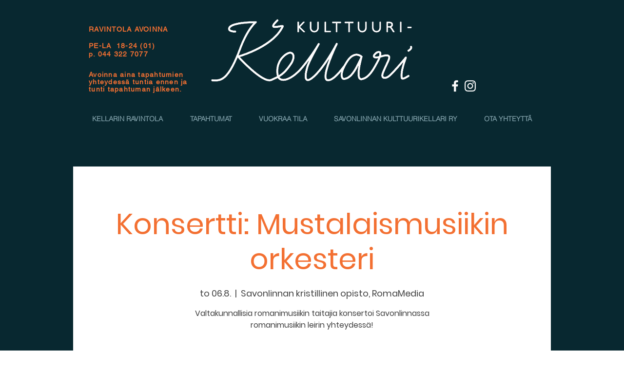

--- FILE ---
content_type: text/html; charset=utf-8
request_url: https://accounts.google.com/o/oauth2/postmessageRelay?parent=https%3A%2F%2Fstatic.parastorage.com&jsh=m%3B%2F_%2Fscs%2Fabc-static%2F_%2Fjs%2Fk%3Dgapi.lb.en.2kN9-TZiXrM.O%2Fd%3D1%2Frs%3DAHpOoo_B4hu0FeWRuWHfxnZ3V0WubwN7Qw%2Fm%3D__features__
body_size: 164
content:
<!DOCTYPE html><html><head><title></title><meta http-equiv="content-type" content="text/html; charset=utf-8"><meta http-equiv="X-UA-Compatible" content="IE=edge"><meta name="viewport" content="width=device-width, initial-scale=1, minimum-scale=1, maximum-scale=1, user-scalable=0"><script src='https://ssl.gstatic.com/accounts/o/2580342461-postmessagerelay.js' nonce="GqTEplleTxztJKKYZRvHBQ"></script></head><body><script type="text/javascript" src="https://apis.google.com/js/rpc:shindig_random.js?onload=init" nonce="GqTEplleTxztJKKYZRvHBQ"></script></body></html>